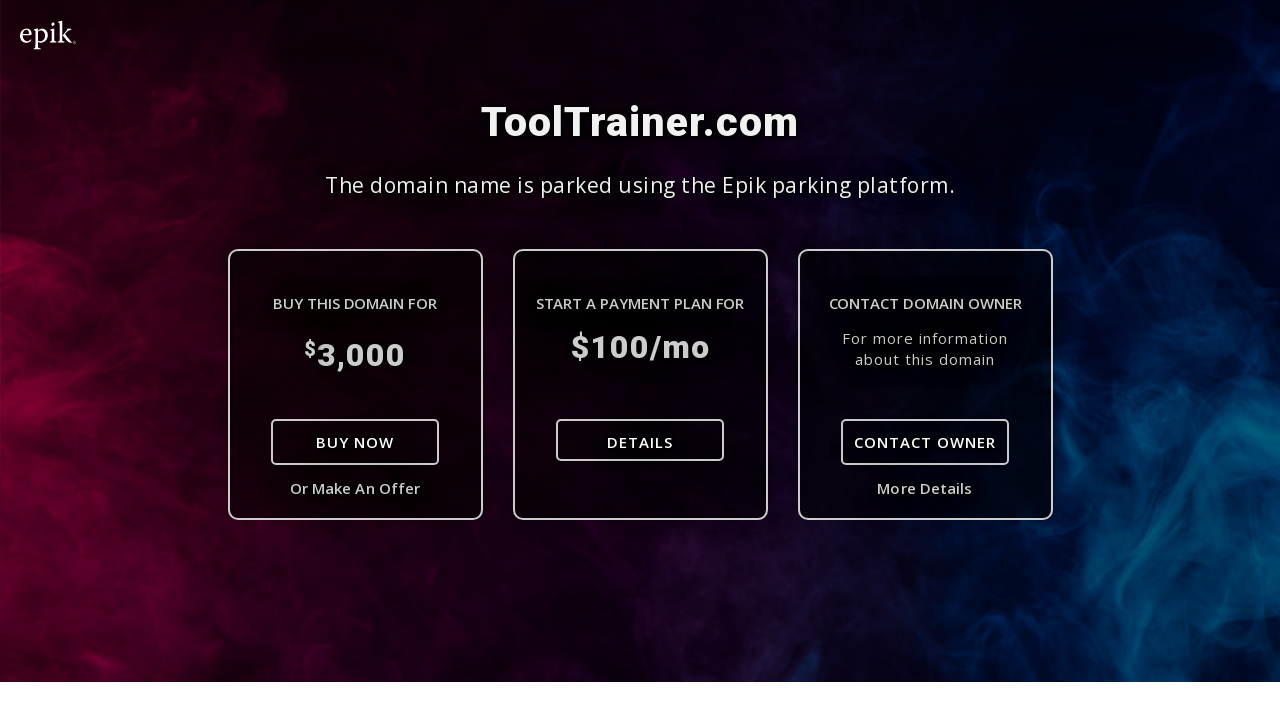

--- FILE ---
content_type: text/html; charset=UTF-8
request_url: https://tooltrainer.com/remarketing-unleashed/
body_size: 2985
content:
<!DOCTYPE html><html lang="en" >
<head>
    <title>ToolTrainer.com domain is for sale | Buy with Epik.com</title>
    <meta charset="UTF-8">
    <meta name="viewport" content="width=device-width, initial-scale=1.0">
    <meta http-equiv="X-UA-Compatible" content="ie=edge">

    <meta property="og:title" content="ToolTrainer.com domain is for sale | Buy with Epik.com" />
    <meta property="og:description" content="ToolTrainer.com - Buy this domain name now. Start a payment plan for $100/mo or Make an Offer. Your purchase is secured by Epik." />
    <meta property="og:url" content="https://ToolTrainer.com" />
    <meta property="og:image:type" content="image/jpeg" />
    <meta property="og:image" content="/images/ogimage.jpg">
    <script>
        function SSLExists() {
            if (location.protocol != 'https:')
            {
                var http = new XMLHttpRequest();
                http.onload=function() {
                    location.href = 'https:' + window.location.href.substring(window.location.protocol.length);
                };
                http.open('GET', 'https:' + window.location.href.substring(window.location.protocol.length));
                http.send();
            }
        };
        SSLExists();
    </script>

    <link href="https://fonts.googleapis.com/css?display=swap&family=Open+Sans:400,600" rel="preload" as="style" onload="this.onload=null;this.rel='stylesheet'">
    <noscript><link href="https://fonts.googleapis.com/css?display=swap&family=Open+Sans:400,600" rel="stylesheet"></noscript>
    <link href="https://fonts.googleapis.com/css?display=swap&family=Roboto:400,900" rel="preload" as="style" onload="this.onload=null;this.rel='stylesheet'">
    <noscript><link href="https://fonts.googleapis.com/css?display=swap&family=Roboto:400,900" rel="stylesheet"></noscript>
    <link rel="stylesheet" href="/css/bootstrap-custom.min.css" rel="stylesheet">
    <link rel="stylesheet" href="/css/parking2.min.css?v=6">
    
    
            <meta name="description" content="ToolTrainer.com - Buy this domain name now. Start a payment plan for $100/mo or Make an Offer. Your purchase is secured by Epik.">
    
    
    <style>
        .light .block-2 .top .sup::before,
        .light .block-1 .top .sup::before
        {
            content: "$";
        }
    </style>
</head>

<body class="dark">

<div class="container-page">

    <section class="top-section">

        <div class="main-bg">
            <img src="/images/parking2/bg/a18.jpg" class="main-bg" alt="">
        </div>

        <img src="/images/epik-domain-names-dark.svg?v=1" style="position: absolute; top:20px; left:20px; " alt="Find your next company name, marketing slogan, product idea, or premium name at Epik today." />


        <a href="https://www.epik.com/" class="logo" target="_blank" rel="noopener" style="visibility: hidden"></a>

        <div class="container description" >

            <div class="row slog">
                <div class="col-md-12">
                    <h1 >
                        ToolTrainer.com                                            </h1>
                </div>
                <div class="col-md-12">
                    <p>
                                            The domain name is parked using the Epik parking platform.                                        </p>
                </div>
            </div>

            <div class="row justify-content-center option">
                
                                                    <div class="col-sm-12 col-md-4 col-lg-3">
                        <div class="option-block block-1">
                            <div class="top">
                                <h4 class="title">Buy This Domain For</h4>

                                                                                                <div class="price " style="line-height: 30px; ">
                                                                            <sup style="font-size: 20px;">$</sup>3,000                                                                    </div>
                            </div>
                            <div class="bottom">
                                <a href="https://registrar.epik.com/shopping-cart-common/sale/domain/tooltrainer.com" class="full-green-btn">Buy Now</a>
                                                                    <a href="#" class="link" onclick="gl.showOffer(); return false;">Or Make An Offer</a>
                                                            </div>
                        </div>
                    </div>
                
                                    <div class="col-sm-12 col-md-4 col-lg-3">
                        <div class="option-block block-2">
                            <div class="top">
                                <h4 class="title">START A PAYMENT PLAN FOR</h4>

                                                                                                                                            <div class="price" style="line-height: 30px; ">
                                                                                    $100/mo
                                                                            </div>
                                
                                                            </div>
                            <div class="bottom">
                                <a href="#" class="bordered-green-btn" onclick="gl.showPPlan(); return false;" >DETAILS</a>
                            </div>
                                                    </div>
                    </div>
                
                
                                    <div class="col-sm-12 col-md-4 col-lg-3">
                        <div class="option-block block-3">
                            <div class="top">
                                <h4 class="title">Contact Domain Owner</h4>
                                <p class="content-text">For more information about this domain</p>
                            </div>
                            <div class="bottom">
                                <a href="#" class="full-green-btn" onclick="gl.showContact(); return false;">Contact Owner</a>
                                                                    <a href="https://www.epik.com/buy/ToolTrainer.com" target="_blank" rel="noopener" class="link">More Details</a>
                                                            </div>
                        </div>
                    </div>
                                            </div>
        </div>
    </section>

    </div>

    <section class="main-blocks-content">
        <div class="container">

                            <h2 class="main-blocks-content__title" style="line-height: 37px;" >Why purchase this domain with Epik?</h2>
                <div class="flex-container">
                    <div class="main-blocks-content__block">
                        <div class="main-blocks-content__block__icon bg-icon_1"></div>
                        <h5 class="main-blocks-content__block__title-h5">Secure & Instant Domain Delivery</h5>
                        <p class="main-blocks-content__block__text">The domain you are buying is delivered upon purchase.</p>
                    </div>
                    <div class="main-blocks-content__block mtl-2">
                        <div class="main-blocks-content__block__icon bg-icon_2"></div>
                        <h5 class="main-blocks-content__block__title-h5">Buyer Protection Program</h5>
                        <p class="main-blocks-content__block__text">Buy with confidence. Your purchase is secured by Epik.</p>
                    </div>
                    <div class="main-blocks-content__block">
                        <div class="main-blocks-content__block__icon bg-icon_3"></div>
                        <h5 class="main-blocks-content__block__title-h5">All-inclusive. <br> No-nonsense</h5>
                        <p class="main-blocks-content__block__text">Free WHOIS privacy, free forwarding, 24/7 Support are all standard.</p>
                    </div>
                </div>
            
                            <div class="payments">
                    <div class="container">

                        <h2 class="payments__title">We accept</h2>

                        <div style="text-align: center">
                            <img src="/images/parking2/payments/cc.svg" style="display:inline-block; width: 70px; height: 48px;" alt="Credit Card" />
                            <img src="/images/parking2/payments/paypal.svg" style="display:inline-block; width: 70px; height: 48px;" alt="PayPal" />
                            <img src="/images/parking2/payments/in_store_credit.svg" style="display:inline-block; width: 70px; height: 48px;" alt="In-Store Credit" />
                            <img src="/images/parking2/payments/ach.svg" style="display:inline-block; margin: 3px 0; width: 70px; height: 48px;" alt="ACH Network" />
                        </div>
                    </div>
                </div>
            
                            <div class="row share-it" style="margin-top:50px;">
                    <div class="col-lg-12">
                        <p class="title-share">Share it</p>
                        <ul class="social">
                            <li><a href="https://www.facebook.com/sharer.php?u=ToolTrainer.com" target="_blank" rel="noopener">
                                    <i class="fab fa-facebook-square bg-social_fb" ></i> Facebook</a>
                            </li>
                            <li><a href="https://twitter.com/intent/tweet?url=ToolTrainer.com" target="_blank" rel="noopener">
                                    <i class="fab fa-twitter-square bg-social_tw"></i> Twitter</a>
                            </li>
                            <li><a href="https://www.linkedin.com/shareArticle?mini=true&url=ToolTrainer.com" target="_blank" rel="noopener">
                                    <i class="fab fa-linkedin bg-social_in"></i> LinkedIn</a>
                            </li>
                        </ul>
                    </div>
                </div>
            
            
        </div>
    </section>

<footer>
    <div class="container" >
        <div style="font-family: 'Open Sans', sans-serif; margin-bottom: 10px;max-width:100%;font-size: 12px;" >
                            <div style="float: left; padding: 10px 0 10px 0;">
                    Currency:                    <select id="currencies" onchange="gl.redirectByParam('currency', this.value)" style="margin-right: 30px;">
                    </select>
                </div>
            
            <div style="float: left; padding: 10px 0 10px 0;font-size: 12px;">
                Language:                <select onchange="gl.redirectByParam('lang', this.value)" style="margin-right: 30px;">
                                            <option selected value="en">English</option>
                                            <option  value="es">Spanish</option>
                                            <option  value="pt">Portuguese</option>
                                            <option  value="fr">French</option>
                                            <option  value="de">German</option>
                                            <option  value="zh-CN">Chinese</option>
                                            <option  value="ru">Russian</option>
                                            <option  value="tl">Tagalog</option>
                                            <option  value="th">Thai</option>
                                            <option  value="it">Italian</option>
                                            <option  value="tr">Turkey</option>
                                    </select>
            </div>
            <br />
            <hr />
        </div>

        <div>
            <div style="float: left; font-size: 12px; margin-top: 15px; background-color: white;max-width: 75%;" >
                Epik &reg; is a registered trademark of <a href="https://www.epik.com/llc/" target="_blank" title="Epik LLC">Epik LLC</a>. Copyright &copy; 2026 by Epik LLC. All rights reserved.                Whois Privacy services provided by <a href="https://anonymize.com" target="_blank" rel="noopener">Anonymize.com</a>            </div>
            <div style="float: right;">
                <a href="https://www.icann.org/" target="_blank">
                <img src="https://www.epik.com/wp-content/themes/epik-redesign/src/img/icann-accredited-thumb-350x352-332.png" alt="icann logo" style="width: 54px; height: 54px;"> </a>
            </div>
        </div>

    </div>
</footer>

<div class="modal custom-modal-details" id="modal" tabindex="-1" role="dialog" aria-hidden="true">
    <div class="modal-dialog modal-dialog-centered" role="document">
        <div class="modal-content"></div>
    </div>
</div>

<div id="thankyou" class="modal fade custom-modal-thank" tabindex="-1" role="dialog" aria-hidden="true">
    <div class="modal-dialog" role="document"></div>
</div>

<script src="/js/lab.min.js"></script>
<script>
    $LAB.setGlobalDefaults({AllowDuplicates: false});

    </script>

<script src="/js/global.js?v=1"></script>
<script>
    gl.currency = 'USD';
    gl.lang = 'en';
    gl.renderCurrenies(["USD","EUR","GBP","INR","AUD","CNY","BRL","AED","CAD","CZK","CHF","DKK","HKD","JPY","NOK","NZD","PEN","PLN","SEK","ZAR","PKR","BTC","ETH","LTC","XRP","TRY","ALL","AFN","ARS","AWG","AZN","BSD","BBD","BDT","BYR","BZD","BMD","BOB","BAM","BWP","BGN","BND","KHR","KYD","CLP","COP","CRC","HRK","CUP","DOP","XCD","EGP","SVC","FKP","FJD","GIP","GTQ","GYD","HNL","HUF","ISK","IDR","IRR","ILS","JMD","KZT","KPW","KRW","KGS","LAK","LVL","LBP","LRD","LTL","MKD","MYR","MUR","MXN","MNT","MZN","NAD","NPR","ANG","NIO","NGN","OMR","PAB","PYG","PHP","QAR","RON","RUB","SHP","SAR","RSD","SCR","SGD","SBD","SOS","LKR","SRD","SYP","TWD","THB","TTD","UAH","UYU","UZS","VEF","VND","YER","USDT","USDC"]);
</script>



</body>
</html>
